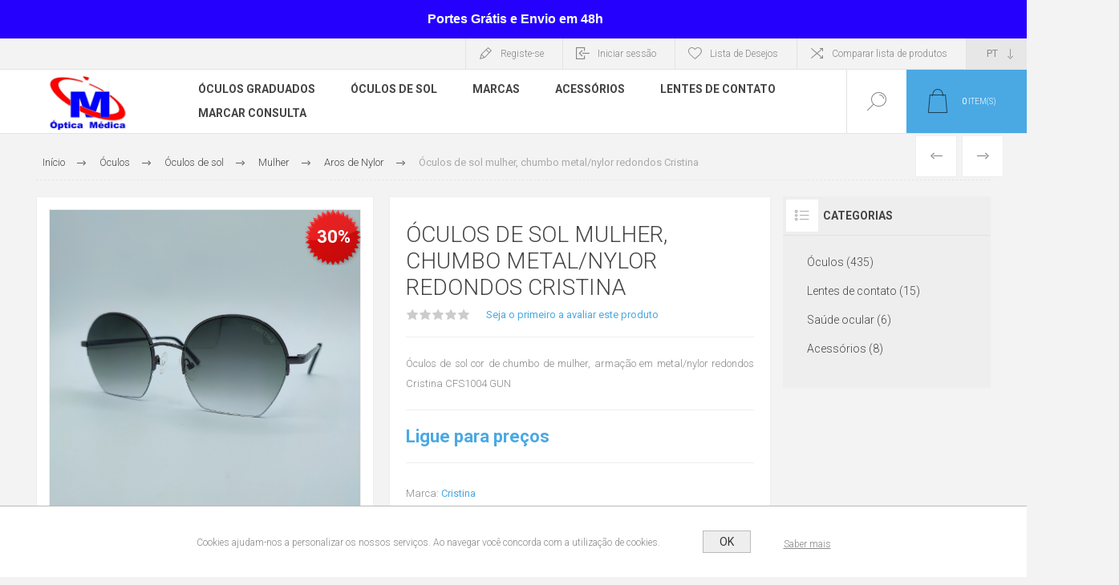

--- FILE ---
content_type: text/html; charset=utf-8
request_url: https://opticamedica.pt/%C3%B3culos-de-sol-chumbo-metal-redondos-cristina-ferreira-mulher
body_size: 18607
content:
<!DOCTYPE html>
<html lang="pt"  class="html-product-details-page">
<head>
    <title>Optica Medica -  Vila Vi&#xE7;osa, Borba e Estremoz | &#xD3;culos de sol mulher, chumbo metal/nylor redondos Cristina </title>
    <meta http-equiv="Content-type" content="text/html;charset=UTF-8" />
    <meta name="description" content="&#xD3;culos de sol cor de chumbo de mulher, arma&#xE7;&#xE3;o em metal/nylor redondos Cristina CFS1004 GUN" />
    <meta name="keywords" content="&#xD3;culos de Sol, &#xF3;culos graduados, lentes de contacto, Vila Vi&#xE7;osa, Borba, Estremoz, &#xD3;tica M&#xE9;dica, Oculista, &#xD3;culos, optometrista, &#xF3;ptica, vis&#xE3;o, ver, olhos, ver melhor, ler, leitura, desporto, estilo, moda, acessorio, lentes fantasia, lentes coloridas, loja online, contatologia, vendas online" />
    <meta name="generator" content="nopCommerce" />
    <meta name="viewport" content="width=device-width, initial-scale=1.0, user-scalable=0, minimum-scale=1.0, maximum-scale=1.0" />
    <link rel="preload" as="font" href="/Themes/Pacific/Content/fonts/pacific.woff" crossorigin>
    <link href="https://fonts.googleapis.com/css2?family=Roboto:wght@300;400;700&display=swap" rel="stylesheet">
    
    <meta property="og:type" content="product" />
<meta property="og:title" content="&#xD3;culos de sol mulher, chumbo metal/nylor redondos Cristina " />
<meta property="og:description" content="&#xD3;culos de sol cor de chumbo de mulher, arma&#xE7;&#xE3;o em metal/nylor redondos Cristina CFS1004 GUN" />
<meta property="og:image" content="https://opticamedica.pt/images/thumbs/0001016_oculos-de-sol-mulher-chumbo-metalnylor-redondos-cristina_625.png" />
<meta property="og:image:url" content="https://opticamedica.pt/images/thumbs/0001016_oculos-de-sol-mulher-chumbo-metalnylor-redondos-cristina_625.png" />
<meta property="og:url" content="https://opticamedica.pt/%C3%B3culos-de-sol-chumbo-metal-redondos-cristina-ferreira-mulher" />
<meta property="og:site_name" content="Optica Medica" />
<meta property="twitter:card" content="summary" />
<meta property="twitter:site" content="Optica Medica" />
<meta property="twitter:title" content="&#xD3;culos de sol mulher, chumbo metal/nylor redondos Cristina " />
<meta property="twitter:description" content="&#xD3;culos de sol cor de chumbo de mulher, arma&#xE7;&#xE3;o em metal/nylor redondos Cristina CFS1004 GUN" />
<meta property="twitter:image" content="https://opticamedica.pt/images/thumbs/0001016_oculos-de-sol-mulher-chumbo-metalnylor-redondos-cristina_625.png" />
<meta property="twitter:url" content="https://opticamedica.pt/%C3%B3culos-de-sol-chumbo-metal-redondos-cristina-ferreira-mulher" />

    


    

<style>

    .product-details-page .full-description {
        display: none;
    }
    .product-details-page .ui-tabs .full-description {
        display: block;
    }
    .product-details-page .tabhead-full-description {
        display: none;
    }
    

    .product-details-page .product-specs-box {
        display: none;
    }
    .product-details-page .ui-tabs .product-specs-box {
        display: block;
    }
    .product-details-page .ui-tabs .product-specs-box .title {
        display: none;
    }
    

    .product-details-page .product-no-reviews,
    .product-details-page .product-review-links {
        display: none;
    }
    </style>
    <!-- Facebook Pixel Code -->
    <script>

        !function (f, b, e, v, n, t, s) {
            if (f.fbq) return;
            n = f.fbq = function () {
                n.callMethod ? n.callMethod.apply(n, arguments) : n.queue.push(arguments)
            };
            if (!f._fbq) f._fbq = n;
            n.push = n;
            n.loaded = !0;
            n.version = '2.0';
            n.agent = 'plnopcommerce';
            n.queue = [];
            t = b.createElement(e);
            t.async = !0;
            t.src = v;
            s = b.getElementsByTagName(e)[0];
            s.parentNode.insertBefore(t, s)
        }(window, document, 'script', 'https://connect.facebook.net/en_US/fbevents.js');
        
		fbq('init', '1056514501618289', {
			external_id: '3581e5c1-dc3f-4b98-9a15-d77addc8e24c'
		});

		fbq('track', 'PageView');

		fbq('track', 'ViewContent', {
			content_category: 'Aros de Nylor',
			content_ids: 'CFS1004 GUN',
			content_name: 'Óculos de sol mulher, chumbo metal/nylor redondos Cristina ',
			content_type: 'product',
			currency: 'EUR',
			value: 0.00
		});

    </script>
    <!-- End Facebook Pixel Code -->
    <!-- Google tag (gtag.js) -->
<script async src="https://www.googletagmanager.com/gtag/js?id=G-VZ41ZV5781"></script>
<script>
  window.dataLayer = window.dataLayer || [];
  function gtag(){dataLayer.push(arguments);}
  gtag('js', new Date());

  gtag('config', 'G-VZ41ZV5781');
</script>

<!-- Google Tag Manager -->
<script>(function(w,d,s,l,i){w[l]=w[l]||[];w[l].push({'gtm.start':
new Date().getTime(),event:'gtm.js'});var f=d.getElementsByTagName(s)[0],
j=d.createElement(s),dl=l!='dataLayer'?'&l='+l:'';j.async=true;j.src=
'https://www.googletagmanager.com/gtm.js?id='+i+dl;f.parentNode.insertBefore(j,f);
})(window,document,'script','dataLayer','GTM-WCVDKHZ');</script>
<!-- End Google Tag Manager -->



    



    <link href="/Themes/Pacific/Content/css/styles.css" rel="stylesheet" type="text/css" />
<link href="/Themes/Pacific/Content/css/footable.css" rel="stylesheet" type="text/css" />
<link href="/Themes/Pacific/Content/css/mobile.css" rel="stylesheet" type="text/css" />
<link href="/Themes/Pacific/Content/css/480.css" rel="stylesheet" type="text/css" />
<link href="/Themes/Pacific/Content/css/768.css" rel="stylesheet" type="text/css" />
<link href="/Themes/Pacific/Content/css/1260.css" rel="stylesheet" type="text/css" />
<link href="/Themes/Pacific/Content/css/1500.css" rel="stylesheet" type="text/css" />
<link href="/Themes/Pacific/Content/css/1800.css" rel="stylesheet" type="text/css" />
<link href="/Plugins/SevenSpikes.Core/Styles/slick-slider-1.6.0.css" rel="stylesheet" type="text/css" />
<link href="/Plugins/SevenSpikes.Core/Styles/perfect-scrollbar.min.css" rel="stylesheet" type="text/css" />
<link href="/Plugins/SevenSpikes.Nop.Plugins.PrevNextProduct/Themes/Pacific/Content/prevnextproduct.css" rel="stylesheet" type="text/css" />
<link href="/Plugins/SevenSpikes.Nop.Plugins.CloudZoom/Themes/Pacific/Content/cloud-zoom/CloudZoom.css" rel="stylesheet" type="text/css" />
<link href="/lib_npm/magnific-popup/magnific-popup.css" rel="stylesheet" type="text/css" />
<link href="/Plugins/SevenSpikes.Nop.Plugins.NopQuickTabs/Themes/Pacific/Content/QuickTabs.css" rel="stylesheet" type="text/css" />
<link href="/Plugins/SevenSpikes.Nop.Plugins.MegaMenu/Themes/Pacific/Content/MegaMenu.css" rel="stylesheet" type="text/css" />
<link href="/Plugins/SevenSpikes.Nop.Plugins.AjaxCart/Themes/Pacific/Content/ajaxCart.css" rel="stylesheet" type="text/css" />
<link href="/Plugins/SevenSpikes.Nop.Plugins.ProductRibbons/Styles/Ribbons.common.css" rel="stylesheet" type="text/css" />
<link href="/Plugins/SevenSpikes.Nop.Plugins.ProductRibbons/Themes/Pacific/Content/Ribbons.css" rel="stylesheet" type="text/css" />
<link href="/Plugins/SevenSpikes.Nop.Plugins.QuickView/Themes/Pacific/Content/QuickView.css" rel="stylesheet" type="text/css" />
<link href="/lib_npm/fine-uploader/fine-uploader/fine-uploader.min.css" rel="stylesheet" type="text/css" />
<link href="/Themes/Pacific/Content/css/theme.custom-1.css?v=127" rel="stylesheet" type="text/css" />

    
    
    
    
    <link rel="apple-touch-icon" sizes="180x180" href="/icons/icons_0/apple-touch-icon.png"><link rel="icon" type="image/png" sizes="32x32" href="/icons/icons_0/favicon-32x32.png"><link rel="icon" type="image/png" sizes="192x192" href="/icons/icons_0/android-chrome-192x192.png"><link rel="icon" type="image/png" sizes="16x16" href="/icons/icons_0/favicon-16x16.png"><link rel="manifest" href="/icons/icons_0/site.webmanifest"><link rel="mask-icon" href="/icons/icons_0/safari-pinned-tab.svg" color="#5bbad5"><link rel="shortcut icon" href="/icons/icons_0/favicon.ico"><meta name="msapplication-TileColor" content="#2d89ef"><meta name="msapplication-TileImage" content="/icons/icons_0/mstile-144x144.png"><meta name="msapplication-config" content="/icons/icons_0/browserconfig.xml"><meta name="theme-color" content="#ffffff">
    
    <!--Powered by nopCommerce - https://www.nopCommerce.com-->
    <meta name="facebook-domain-verification" content="ezvi98cx4hju6k0j0fqim1lic7mgu9" />
</head>
<body class="product-details-page-body">
    <!-- Google Tag Manager (noscript) -->
<noscript><iframe src="https://www.googletagmanager.com/ns.html?id=GTM-WCVDKHZ"
height="0" width="0" style="display:none;visibility:hidden"></iframe></noscript>
<!-- End Google Tag Manager (noscript) -->
    


<div class="ajax-loading-block-window" style="display: none">
</div>
<div id="dialog-notifications-success" title="Notificação" style="display:none;">
</div>
<div id="dialog-notifications-error" title="Erro" style="display:none;">
</div>
<div id="dialog-notifications-warning" title="Aviso" style="display:none;">
</div>
<div id="bar-notification" class="bar-notification-container" data-close="Fechar">
</div>


                <div class="html-widget">
                    <h3 class="aviso_portes_barra_topo"><span style="color: #000000;"><span style="color: #ffffff;"><strong><span style="font-size: 12pt; font-family: verdana, geneva, sans-serif;">&nbsp;Portes Grátis e Envio em 48h</span></strong></span></span></h3>
                </div>



<!--[if lte IE 8]>
    <div style="clear:both;height:59px;text-align:center;position:relative;">
        <a href="http://www.microsoft.com/windows/internet-explorer/default.aspx" target="_blank">
            <img src="/Themes/Pacific/Content/img/ie_warning.jpg" height="42" width="820" alt="You are using an outdated browser. For a faster, safer browsing experience, upgrade for free today." />
        </a>
    </div>
<![endif]-->


<div class="master-wrapper-page">
    <div class="header">
    
    <div class="responsive-strip">
        <div class="responsive-logo-wrapper">
            



<a href="/" class="logo">


<img alt="Optica Medica" src="https://www.opticamedica.pt/images/thumbs/0001117_log8.png" /></a>
        </div>
    </div>
    <div class="header-upper">
        <div class="header-selectors-wrapper">
            
            
                <div class="desktop-language-selector">
            <select id="customerlanguage" name="customerlanguage" onchange="setLocation(this.value);" aria-label="Seletor de idiomas"><option selected="selected" value="https://opticamedica.pt/changelanguage/2?returnurl=%2F%25C3%25B3culos-de-sol-chumbo-metal-redondos-cristina-ferreira-mulher">PT</option>
<option value="https://opticamedica.pt/changelanguage/1?returnurl=%2F%25C3%25B3culos-de-sol-chumbo-metal-redondos-cristina-ferreira-mulher">EN</option>
</select>
    </div>
    <div class="mobile-language-selector">
        <div class="current-language-image">
            <img title='PT' alt='PT' src="/images/flags/pt.png " />
        </div>
        <select id="customerlanguage" name="customerlanguage" onchange="setLocation(this.value);"><option selected="selected" value="https://opticamedica.pt/changelanguage/2?returnurl=%2F%25C3%25B3culos-de-sol-chumbo-metal-redondos-cristina-ferreira-mulher">PT</option>
<option value="https://opticamedica.pt/changelanguage/1?returnurl=%2F%25C3%25B3culos-de-sol-chumbo-metal-redondos-cristina-ferreira-mulher">EN</option>
</select>
    </div>

            
        </div>
        <div class="header-links-wrapper">
            <div class="header-links">
                



        <div class="hedar-links-item">
            <a href="/register?returnUrl=%2F%25C3%25B3culos-de-sol-chumbo-metal-redondos-cristina-ferreira-mulher" class="ico-register">Registe-se</a>
        </div>
    <div class="hedar-links-item">
        <a href="/login?returnUrl=%2F%25C3%25B3culos-de-sol-chumbo-metal-redondos-cristina-ferreira-mulher" class="ico-login">Iniciar sessão</a>
    </div>
    <div class="hedar-links-item">
        <a href="/wishlist" class="ico-wishlist">
            <span class="wishlist-label">Lista de Desejos</span>

        </a>
    </div>
    <div class="hedar-links-item">
        <a href="/compareproducts" class="ico-compare">Comparar lista de produtos</a>
    </div>



            </div>
        </div>
        
    </div>
    <div class="header-lower">
        <div class="header-logo">
            



<a href="/" class="logo">


<img alt="Optica Medica" src="https://www.opticamedica.pt/images/thumbs/0001117_log8.png" /></a>
        </div>
        <div class="header-menu">
            <div class="menu-button">
                <div class="menu-open" title="Menu">
                    <span class="menu-icon-line"></span>
                    <span class="menu-icon-line"></span>
                    <span class="menu-icon-line"></span>
                </div>
                <div class="menu-close" title="Close"></div>
            </div>
            <div class="menu-header">
                



        <div class="hedar-links-item">
            <a href="/register?returnUrl=%2F%25C3%25B3culos-de-sol-chumbo-metal-redondos-cristina-ferreira-mulher" class="ico-register">Registe-se</a>
        </div>
    <div class="hedar-links-item">
        <a href="/login?returnUrl=%2F%25C3%25B3culos-de-sol-chumbo-metal-redondos-cristina-ferreira-mulher" class="ico-login">Iniciar sessão</a>
    </div>
    <div class="hedar-links-item">
        <a href="/wishlist" class="ico-wishlist">
            <span class="wishlist-label">Lista de Desejos</span>

        </a>
    </div>
    <div class="hedar-links-item">
        <a href="/compareproducts" class="ico-compare">Comparar lista de produtos</a>
    </div>



                
                
                    <div class="desktop-language-selector">
            <select id="customerlanguage" name="customerlanguage" onchange="setLocation(this.value);" aria-label="Seletor de idiomas"><option selected="selected" value="https://opticamedica.pt/changelanguage/2?returnurl=%2F%25C3%25B3culos-de-sol-chumbo-metal-redondos-cristina-ferreira-mulher">PT</option>
<option value="https://opticamedica.pt/changelanguage/1?returnurl=%2F%25C3%25B3culos-de-sol-chumbo-metal-redondos-cristina-ferreira-mulher">EN</option>
</select>
    </div>
    <div class="mobile-language-selector">
        <div class="current-language-image">
            <img title='PT' alt='PT' src="/images/flags/pt.png " />
        </div>
        <select id="customerlanguage" name="customerlanguage" onchange="setLocation(this.value);"><option selected="selected" value="https://opticamedica.pt/changelanguage/2?returnurl=%2F%25C3%25B3culos-de-sol-chumbo-metal-redondos-cristina-ferreira-mulher">PT</option>
<option value="https://opticamedica.pt/changelanguage/1?returnurl=%2F%25C3%25B3culos-de-sol-chumbo-metal-redondos-cristina-ferreira-mulher">EN</option>
</select>
    </div>

            </div>
            <div class="menu-body">



    <ul class="mega-menu"
        data-isRtlEnabled="false"
        data-enableClickForDropDown="false">


<li class=" has-sublist">

    <a href="/oculos-graduados" class="with-subcategories" title="&#xD3;culos Graduados" ><span> &#xD3;culos Graduados</span></a>

        <div class="plus-button"></div>
        <div class="sublist-wrap">
            <ul class="sublist">
                <li class="back-button">
                    <span>Back</span>
                </li>


<li class=" ">

    <a href="/oculos-graduados-homem" class="" title="Homem" ><span> Homem</span></a>

</li>



<li class=" ">

    <a href="/oculos-graduados-mulher" class="" title="Mulher" ><span> Mulher</span></a>

</li>



<li class=" ">

    <a href="/%C3%B3culos-graduados-crian%C3%A7a" class="" title="Crian&#xE7;a" ><span> Crian&#xE7;a</span></a>

</li>

            </ul>
        </div>
</li>



<li class=" has-sublist">

    <a href="/%C3%B3culos-de-sol" class="with-subcategories" title="&#xD3;culos de sol" ><span> &#xD3;culos de sol</span></a>

        <div class="plus-button"></div>
        <div class="sublist-wrap">
            <ul class="sublist">
                <li class="back-button">
                    <span>Back</span>
                </li>


<li class=" ">

    <a href="/%C3%B3culos-de-sol-homem" class="" title="Homem" ><span> Homem</span></a>

</li>



<li class=" ">

    <a href="/%C3%B3culos-de-sol-mulher" class="" title="Mulher" ><span> Mulher</span></a>

</li>



<li class=" ">

    <a href="/%C3%B3culos-de-sol-crian%C3%A7a" class="" title="Crian&#xE7;a" ><span> Crian&#xE7;a</span></a>

</li>

            </ul>
        </div>
</li>





<li class="has-sublist">

    <a class="with-subcategories" href="/manufacturer/all" title="Marcas"><span>Marcas</span></a>

        <div class="plus-button"></div>
        <div class="sublist-wrap">
            <ul class="sublist">
                <li class="back-button">
                    <span>Back</span>
                </li>
                    <li>
                        <a href="/tous" title="Tous"><span>Tous</span></a>
                    </li>
                    <li>
                        <a href="/carolina-herrera" title="Carolina Herrera"><span>Carolina Herrera</span></a>
                    </li>
                    <li>
                        <a href="/furla" title="Furla"><span>Furla</span></a>
                    </li>
                    <li>
                        <a href="/police" title="Police"><span>Police</span></a>
                    </li>
                    <li>
                        <a href="/benetton" title="Benetton"><span>Benetton</span></a>
                    </li>
                    <li>
                        <a href="/sting" title="Sting"><span>Sting</span></a>
                    </li>
                    <li>
                        <a href="/ray-ban" title="Ray Ban"><span>Ray Ban</span></a>
                    </li>
                    <li>
                        <a href="/lacoste" title="Lacoste"><span>Lacoste</span></a>
                    </li>
                    <li>
                        <a href="/ralph-lauren" title="Ralph Lauren"><span>Ralph Lauren</span></a>
                    </li>
                    <li>
                        <a href="/cristina" title="Cristina"><span>Cristina</span></a>
                    </li>
                    <li>
                        <a href="/polaroid" title="Polaroid"><span>Polaroid</span></a>
                    </li>
                    <li>
                        <a href="/moss" title="Moss"><span>Moss</span></a>
                    </li>

                    <li>
                        <a class="view-all" href="/manufacturer/all" title="Ver todas">
                            <span>Ver todas</span>
                        </a>
                    </li>
            </ul>
        </div>
</li>

<li class=" ">

    <a href="/acess%C3%B3rios-para-%C3%B3culos" class="" title="Acess&#xF3;rios" ><span> Acess&#xF3;rios</span></a>

</li>



<li class=" has-sublist">

    <a href="/lentes-de-contacto" class="with-subcategories" title="Lentes de contato" ><span> Lentes de contato</span></a>

        <div class="plus-button"></div>
        <div class="sublist-wrap">
            <ul class="sublist">
                <li class="back-button">
                    <span>Back</span>
                </li>


<li class=" ">

    <a href="/hidr%C3%B3filas" class="" title="Hidr&#xF3;filas" ><span> Hidr&#xF3;filas</span></a>

</li>

            </ul>
        </div>
</li>



<li class=" has-sublist">

    <a href="/marcar-consulta" class="with-subcategories" title="Marcar Consulta" ><span> Marcar Consulta</span></a>

        <div class="plus-button"></div>
        <div class="sublist-wrap">
            <ul class="sublist">
                <li class="back-button">
                    <span>Back</span>
                </li>


<li class=" ">

    <a href="/marcar-consulta" class="" title="Marcar Consulta" ><span> Marcar Consulta</span></a>

</li>



<li class=" ">

    <a href="/consult%C3%B3rio-2" class="" title="Consult&#xF3;rio" ><span> Consult&#xF3;rio</span></a>

</li>



<li class=" ">

    <a href="/saude-ocular-2" class="" title="Sa&#xFA;de Ocular" ><span> Sa&#xFA;de Ocular</span></a>

</li>



<li class=" ">

    <a href="/%C3%B3tica-ocular-2" class="" title="&#xD3;tica Ocular" ><span> &#xD3;tica Ocular</span></a>

</li>

            </ul>
        </div>
</li>


        
    </ul>
    <div class="menu-title"><span>Menu</span></div>
    <ul class="mega-menu-responsive">


<li class=" has-sublist">

    <a href="/oculos-graduados" class="with-subcategories" title="&#xD3;culos Graduados" ><span> &#xD3;culos Graduados</span></a>

        <div class="plus-button"></div>
        <div class="sublist-wrap">
            <ul class="sublist">
                <li class="back-button">
                    <span>Back</span>
                </li>


<li class=" ">

    <a href="/oculos-graduados-homem" class="" title="Homem" ><span> Homem</span></a>

</li>



<li class=" ">

    <a href="/oculos-graduados-mulher" class="" title="Mulher" ><span> Mulher</span></a>

</li>



<li class=" ">

    <a href="/%C3%B3culos-graduados-crian%C3%A7a" class="" title="Crian&#xE7;a" ><span> Crian&#xE7;a</span></a>

</li>

            </ul>
        </div>
</li>



<li class=" has-sublist">

    <a href="/%C3%B3culos-de-sol" class="with-subcategories" title="&#xD3;culos de sol" ><span> &#xD3;culos de sol</span></a>

        <div class="plus-button"></div>
        <div class="sublist-wrap">
            <ul class="sublist">
                <li class="back-button">
                    <span>Back</span>
                </li>


<li class=" ">

    <a href="/%C3%B3culos-de-sol-homem" class="" title="Homem" ><span> Homem</span></a>

</li>



<li class=" ">

    <a href="/%C3%B3culos-de-sol-mulher" class="" title="Mulher" ><span> Mulher</span></a>

</li>



<li class=" ">

    <a href="/%C3%B3culos-de-sol-crian%C3%A7a" class="" title="Crian&#xE7;a" ><span> Crian&#xE7;a</span></a>

</li>

            </ul>
        </div>
</li>





<li class="has-sublist">

    <a class="with-subcategories" href="/manufacturer/all" title="Marcas"><span>Marcas</span></a>

        <div class="plus-button"></div>
        <div class="sublist-wrap">
            <ul class="sublist">
                <li class="back-button">
                    <span>Back</span>
                </li>
                    <li>
                        <a href="/tous" title="Tous"><span>Tous</span></a>
                    </li>
                    <li>
                        <a href="/carolina-herrera" title="Carolina Herrera"><span>Carolina Herrera</span></a>
                    </li>
                    <li>
                        <a href="/furla" title="Furla"><span>Furla</span></a>
                    </li>
                    <li>
                        <a href="/police" title="Police"><span>Police</span></a>
                    </li>
                    <li>
                        <a href="/benetton" title="Benetton"><span>Benetton</span></a>
                    </li>
                    <li>
                        <a href="/sting" title="Sting"><span>Sting</span></a>
                    </li>
                    <li>
                        <a href="/ray-ban" title="Ray Ban"><span>Ray Ban</span></a>
                    </li>
                    <li>
                        <a href="/lacoste" title="Lacoste"><span>Lacoste</span></a>
                    </li>
                    <li>
                        <a href="/ralph-lauren" title="Ralph Lauren"><span>Ralph Lauren</span></a>
                    </li>
                    <li>
                        <a href="/cristina" title="Cristina"><span>Cristina</span></a>
                    </li>
                    <li>
                        <a href="/polaroid" title="Polaroid"><span>Polaroid</span></a>
                    </li>
                    <li>
                        <a href="/moss" title="Moss"><span>Moss</span></a>
                    </li>

                    <li>
                        <a class="view-all" href="/manufacturer/all" title="Ver todas">
                            <span>Ver todas</span>
                        </a>
                    </li>
            </ul>
        </div>
</li>

<li class=" ">

    <a href="/acess%C3%B3rios-para-%C3%B3culos" class="" title="Acess&#xF3;rios" ><span> Acess&#xF3;rios</span></a>

</li>



<li class=" has-sublist">

    <a href="/lentes-de-contacto" class="with-subcategories" title="Lentes de contato" ><span> Lentes de contato</span></a>

        <div class="plus-button"></div>
        <div class="sublist-wrap">
            <ul class="sublist">
                <li class="back-button">
                    <span>Back</span>
                </li>


<li class=" ">

    <a href="/hidr%C3%B3filas" class="" title="Hidr&#xF3;filas" ><span> Hidr&#xF3;filas</span></a>

</li>

            </ul>
        </div>
</li>



<li class=" has-sublist">

    <a href="/marcar-consulta" class="with-subcategories" title="Marcar Consulta" ><span> Marcar Consulta</span></a>

        <div class="plus-button"></div>
        <div class="sublist-wrap">
            <ul class="sublist">
                <li class="back-button">
                    <span>Back</span>
                </li>


<li class=" ">

    <a href="/marcar-consulta" class="" title="Marcar Consulta" ><span> Marcar Consulta</span></a>

</li>



<li class=" ">

    <a href="/consult%C3%B3rio-2" class="" title="Consult&#xF3;rio" ><span> Consult&#xF3;rio</span></a>

</li>



<li class=" ">

    <a href="/saude-ocular-2" class="" title="Sa&#xFA;de Ocular" ><span> Sa&#xFA;de Ocular</span></a>

</li>



<li class=" ">

    <a href="/%C3%B3tica-ocular-2" class="" title="&#xD3;tica Ocular" ><span> &#xD3;tica Ocular</span></a>

</li>

            </ul>
        </div>
</li>


        
    </ul>
            </div>
        </div>
        <div class="search-box store-search-box">
            <form method="get" id="small-search-box-form" action="/search">
        <input type="text" class="search-box-text" id="small-searchterms" autocomplete="off" name="q" placeholder="Pesquisar na Loja" aria-label="Pesquisar na Loja" />
        <button type="submit" class="button-1 search-box-button">Pesquisar</button>
            
            
</form>
            <div class="search-box-opener">Pesquisar</div>
        </div>
        <div class="header-flyout-cart">
            <div class="mobile-flyout-cart-toggle" title="Close">
                <span class="first"></span>
                <span class="second"></span>
            </div>
            
<div class="flyout-cart-wrapper" data-flyoutCartUrl="/PacificTheme/FlyoutShoppingCart">
    <div id="topcartlink" class="flyout-cart-link" title="Carrinho de compras">
        <a href="/cart" class="ico-cart no-items-in-cart">
            <span class="cart-qty-number-mobile">0</span>
            <span class="cart-qty-number-desktop"><strong>0</strong> item(s)</span>
            <span class="cart-qty sub-total"></span>
        </a>        
    </div>
    <div id="flyout-cart" class="flyout-cart">
        <div class="mini-shopping-cart">
            <div class="count no-items-in-cart">
Você não tem itens no seu carrinho de compras.            </div>
        </div>
    </div>
</div>
        </div>
    </div>
    
</div>
    
    <div class="overlayOffCanvas"></div>
    <div class="master-wrapper-content">
        



<div class="ajaxCartInfo" data-getAjaxCartButtonUrl="/NopAjaxCart/GetAjaxCartButtonsAjax"
     data-productPageAddToCartButtonSelector=".add-to-cart-button"
     data-productBoxAddToCartButtonSelector=".product-box-add-to-cart-button"
     data-productBoxProductItemElementSelector=".product-item"
     data-useNopNotification="False"
     data-nopNotificationCartResource="O produto foi adicionado ao seu &lt;a href=&quot;/cart&quot;&gt; carrinho de compras&lt;/a&gt;"
     data-nopNotificationWishlistResource="O produto foi adicionado &#xE0; sua lista de desejos &lt;a href=&quot;/wishlist&quot;&gt; &lt;/a&gt;"
     data-enableOnProductPage="True"
     data-enableOnCatalogPages="True"
     data-miniShoppingCartQuatityFormattingResource="({0})"
     data-miniWishlistQuatityFormattingResource="({0})"
     data-addToWishlistButtonSelector=".add-to-wishlist-button">
</div>

<input id="addProductVariantToCartUrl" name="addProductVariantToCartUrl" type="hidden" value="/AddProductFromProductDetailsPageToCartAjax" />
<input id="addProductToCartUrl" name="addProductToCartUrl" type="hidden" value="/AddProductToCartAjax" />
<input id="miniShoppingCartUrl" name="miniShoppingCartUrl" type="hidden" value="/MiniShoppingCart" />
<input id="flyoutShoppingCartUrl" name="flyoutShoppingCartUrl" type="hidden" value="/NopAjaxCartFlyoutShoppingCart" />
<input id="checkProductAttributesUrl" name="checkProductAttributesUrl" type="hidden" value="/CheckIfProductOrItsAssociatedProductsHasAttributes" />
<input id="getMiniProductDetailsViewUrl" name="getMiniProductDetailsViewUrl" type="hidden" value="/GetMiniProductDetailsView" />
<input id="flyoutShoppingCartPanelSelector" name="flyoutShoppingCartPanelSelector" type="hidden" value=".flyout-cart-wrapper" />
<input id="shoppingCartMenuLinkSelector" name="shoppingCartMenuLinkSelector" type="hidden" value=".cart-qty-number-mobile, .cart-qty-number-desktop strong" />
<input id="wishlistMenuLinkSelector" name="wishlistMenuLinkSelector" type="hidden" value=".wishlist-qty" />







<div id="product-ribbon-info" data-productid="266"
     data-productboxselector=".product-item, .item-holder"
     data-productboxpicturecontainerselector=".picture, .item-picture"
     data-productpagepicturesparentcontainerselector=".product-essential"
     data-productpagebugpicturecontainerselector=".picture"
     data-retrieveproductribbonsurl="/RetrieveProductRibbons">
</div>


<div class="quickViewData" data-productselector=".product-item"
     data-productselectorchild=".buttons"
     data-retrievequickviewurl="/quickviewdata"
     data-quickviewbuttontext="Quick View"
     data-quickviewbuttontitle="Quick View"
     data-isquickviewpopupdraggable="True"
     data-enablequickviewpopupoverlay="True"
     data-accordionpanelsheightstyle="content"
     data-getquickviewbuttonroute="/getquickviewbutton">
</div>
        
        <div class="master-column-wrapper">
            


<div class="center-1">
    
    



<div class="page product-details-page product-page-layout-one">
    <div class="page-body">
        
        <div class="product-details-top">
                <div class="breadcrumb">
            <ul itemscope itemtype="http://schema.org/BreadcrumbList">
                
                <li>
                    <span>
                        <a href="/">
                            <span>Início</span>
                        </a>
                    </span>
                    <span class="delimiter">/</span>
                </li>
                    <li itemprop="itemListElement" itemscope itemtype="http://schema.org/ListItem">
                        <a href="/%C3%B3culos" itemprop="item">
                            <span itemprop="name">&#xD3;culos</span>
                        </a>
                        <span class="delimiter">/</span>
                        <meta itemprop="position" content="1" />
                    </li>
                    <li itemprop="itemListElement" itemscope itemtype="http://schema.org/ListItem">
                        <a href="/%C3%B3culos-de-sol" itemprop="item">
                            <span itemprop="name">&#xD3;culos de sol</span>
                        </a>
                        <span class="delimiter">/</span>
                        <meta itemprop="position" content="2" />
                    </li>
                    <li itemprop="itemListElement" itemscope itemtype="http://schema.org/ListItem">
                        <a href="/%C3%B3culos-de-sol-mulher" itemprop="item">
                            <span itemprop="name">Mulher</span>
                        </a>
                        <span class="delimiter">/</span>
                        <meta itemprop="position" content="3" />
                    </li>
                    <li itemprop="itemListElement" itemscope itemtype="http://schema.org/ListItem">
                        <a href="/aros-de-nylor-4" itemprop="item">
                            <span itemprop="name">Aros de Nylor</span>
                        </a>
                        <span class="delimiter">/</span>
                        <meta itemprop="position" content="4" />
                    </li>
                
                <li itemprop="itemListElement" itemscope itemtype="http://schema.org/ListItem">
                    <strong class="current-item" itemprop="name">&#xD3;culos de sol mulher, chumbo metal/nylor redondos Cristina </strong>
                    <span itemprop="item" itemscope itemtype="http://schema.org/Thing" 
                          id="/%C3%B3culos-de-sol-chumbo-metal-redondos-cristina-ferreira-mulher">
                    </span>
                    <meta itemprop="position" content="5" />
                    
                </li>
            </ul>
    </div>

			<div class="prev-next-product">
        <div class="previous-product">
            <a href="/%C3%B3culo-de-sol-rosa-dourado-metal-senhora-degrade-tous" title="&#xD3;culo de sol rosa dourado m..."><span class="previous-product-label">Anterior</span><span class="previous-product-title">&#xD3;culo de sol rosa dourado m...</span></a>
        </div>

        <div class="next-product">
            <a href="/%C3%B3culos-de-sol-senhora-dourado-metal-hexagonal-arma%C3%A7%C3%A3o-nylor-chlo%C3%A9" title="&#xD3;culo de Sol Dourado Metal/..."><span class="next-product-label">Próximo</span><span class="next-product-title">&#xD3;culo de Sol Dourado Metal/...</span></a>
        </div>
</div>
        </div>
        <form method="post" id="product-details-form" action="/%C3%B3culos-de-sol-chumbo-metal-redondos-cristina-ferreira-mulher">



<!--Microdata-->
<div  itemscope itemtype="http://schema.org/Product">
    <meta itemprop="name" content="&#xD3;culos de sol mulher, chumbo metal/nylor redondos Cristina "/>
    <meta itemprop="sku" content="CFS1004 GUN"/>
    <meta itemprop="gtin" content="1001000948919"/>
    <meta itemprop="mpn"/>
    <meta itemprop="description" content="&#xD3;culos de sol cor de chumbo de mulher, arma&#xE7;&#xE3;o em metal/nylor redondos Cristina CFS1004 GUN"/>
    <meta itemprop="image" content="https://opticamedica.pt/images/thumbs/0001016_oculos-de-sol-mulher-chumbo-metalnylor-redondos-cristina_625.png"/>
        <meta itemprop="brand" content="Cristina"/>
    <div itemprop="offers" itemscope itemtype="http://schema.org/Offer">
        <meta itemprop="url" content="https://opticamedica.pt/%c3%b3culos-de-sol-chumbo-metal-redondos-cristina-ferreira-mulher"/>
        <meta itemprop="price" content="0.00"/>
        <meta itemprop="priceCurrency"/>
        <meta itemprop="priceValidUntil"/>
        <meta itemprop="availability" content="http://schema.org/InStock" />
    </div>
    <div itemprop="review" itemscope itemtype="http://schema.org/Review">
        <meta itemprop="author" content="ALL"/>
        <meta itemprop="url" content="/productreviews/266"/>
    </div>
</div>
            <div class="product-content-wrapper" data-productid="266">
                <div class="product-essential">
                    
                    <div class="equalizer-box">
                        <div class="gallery-wrapper equalize">



    <input type="hidden" class="cloudZoomAdjustPictureOnProductAttributeValueChange"
           data-productid="266"
           data-isintegratedbywidget="true" />
        <input type="hidden" class="cloudZoomEnableClickToZoom" />
    <div class="gallery sevenspikes-cloudzoom-gallery">
        
            <div class="picture-wrapper">
                <div class="picture" id="sevenspikes-cloud-zoom" data-zoomwindowelementid="cloudZoomWindowElement"
                     data-selectoroftheparentelementofthecloudzoomwindow=".overview"
                     data-defaultimagecontainerselector=".product-essential .gallery"
                     data-zoom-window-width="244"
                     data-zoom-window-height="257">
                    <a href="https://opticamedica.pt/images/thumbs/0001016_oculos-de-sol-mulher-chumbo-metalnylor-redondos-cristina.png" data-full-image-url="https://opticamedica.pt/images/thumbs/0001016_oculos-de-sol-mulher-chumbo-metalnylor-redondos-cristina.png" class="picture-link" id="zoom1">
                        <img src="https://opticamedica.pt/images/thumbs/0001016_oculos-de-sol-mulher-chumbo-metalnylor-redondos-cristina_625.png" alt="CFS1004 GUN" class="cloudzoom" id="cloudZoomImage"
                             itemprop="image" data-cloudzoom="appendSelector: &#x27;.picture-wrapper&#x27;, zoomOffsetX: -6, zoomOffsetY: 0, autoInside: 850, tintOpacity: 0, zoomWidth: 244, zoomHeight: 257, easing: 3, touchStartDelay: true, zoomFlyOut: false, disableZoom: &#x27;auto&#x27;"
                              />
                    </a>
                </div>
            </div>
        
    </div>
                            



<div class="product-social-buttons">
    <ul class="product-social-sharing">
        <li>
            <!-- Facebook -->
            <a class="facebook" title="Share on Facebook" href="javascript:openShareWindow('http://www.facebook.com/sharer.php?u=https://opticamedica.pt/&#xF3;culos-de-sol-chumbo-metal-redondos-cristina-ferreira-mulher')">Share on Facebook</a>
        </li>
        <li>
            <!-- Twitter -->
            <a class="twitter" title="Share on Twitter" href="javascript:openShareWindow('http://twitter.com/share?url=https://opticamedica.pt/&#xF3;culos-de-sol-chumbo-metal-redondos-cristina-ferreira-mulher')">Share on Twitter</a>
        </li>
        <li>
            <!-- Pinterest -->
            <a class="pinterest" title="Share on Pinterest" href="javascript:void((function()%7Bvar%20e=document.createElement('script');e.setAttribute('type','text/javascript');e.setAttribute('charset','UTF-8');e.setAttribute('src','https://assets.pinterest.com/js/pinmarklet.js?r='+Math.random()*99999999);document.body.appendChild(e)%7D)());">Share on Pinterest</a>
        </li>
    </ul>

    <script>
        function openShareWindow(url) {
            var winWidth = 520;
            var winHeight = 400;
            var winTop = (screen.height / 2) - (winHeight / 2);
            var winLeft = (screen.width / 2) - (winWidth / 2);

            window.open(url, 'sharer', 'top=' + winTop + ',left=' + winLeft + ',toolbar=0,status=0,width=' + winWidth + ',height=' + winHeight);
        }
    </script>
</div>

                        </div>
                        <div class="overview-wrapper equalize">
                            <div class="overview">
								
                                
                                <div class="product-overview-top">
                                    <div class="product-name">
                                        <h1>
                                            &#xD3;culos de sol mulher, chumbo metal/nylor redondos Cristina 
                                        </h1>
                                    </div>
                                    <!--product reviews-->
                                        <div class="product-reviews-overview">
        <div class="product-review-box">
            <div class="rating">
                <div style="width: 0%">
                </div>
            </div>
        </div>

            <div class="product-no-reviews">
                <a href="/productreviews/266">Seja o primeiro a avaliar este produto</a>
            </div>
    </div>

                                </div>
                                    <div class="short-description">
                                        Óculos de sol cor de chumbo de mulher, armação em metal/nylor redondos Cristina CFS1004 GUN
                                    </div>
                                <!--price-->
    <div class="prices">
            <div class="product-price call-for-price">
                <span>Ligue para preços</span>
            </div>
    </div>
                                <!--SKU, MAN, GTIN, vendor-->
                                    <div class="overview-info-wrapper">
                                            <div class="manufacturers">
            <span class="label">Marca:</span>
        <span class="value">
                <a href="/cristina">Cristina</a>
        </span>
    </div>

                                            <div class="sku" >
        <span class="label">SKU:</span>
        <span class="value" id="sku-266">CFS1004 GUN</span>
    </div>

                                    </div>
                                <!--availability-->
                                

                                <!--delivery-->
                                    <div class="delivery">
        
        <label>Portes de Envio</label>
            <div id="free-shipping-266" class="free-shipping">Transporte grátis</div>
            <div class="delivery-date">
                <span class="label">Data de entrega</span>
                <span class="value">3-5 dias</span>
            </div>
    </div>


                                <!--estimate shipping-->
                                


                                <!--attributes-->
                                <!--gift card-->
                                <!--rental info-->
                                <div class="overview-buttons-wrapper">
                                    <!--wishlist, compare, email a friend-->
                                    <div class="overview-buttons">
                            			
    <div class="add-to-wishlist">
        <button type="button" id="add-to-wishlist-button-266" class="button-2 add-to-wishlist-button" title="Adicionar a lista de desejos" data-productid="266" onclick="AjaxCart.addproducttocart_details('/addproducttocart/details/266/2', '#product-details-form');return false;">Adicionar a lista de desejos</button>
    </div>
                                            <div class="compare-products">
        <button type="button" class="button-2 add-to-compare-list-button" title="Adicionar à lista de comparação" onclick="AjaxCart.addproducttocomparelist('/compareproducts/add/266');return false;">Adicionar à lista de comparação</button>
    </div>

                                            <div class="email-a-friend">
        <button type="button" class="button-2 email-a-friend-button" title="Enviar a um amigo" onclick="setLocation('/productemailafriend/266')">Enviar a um amigo</button>
    </div>

                                        <!--sample download-->
                                        
                            			
                                    </div>
                                    <!--add to cart-->
                                </div>
                        		

                <div class="html-widget">
                    <p><span style="font-size: 12pt;"><strong>Inclui IVA à taxa em vigor</strong></span></p>
                </div>

                            </div>
                        </div>
                    </div>

    

    <div id="quickTabs" class="productTabs "
         data-ajaxEnabled="false"
         data-productReviewsAddNewUrl="/ProductTab/ProductReviewsTabAddNew/266"
         data-productContactUsUrl="/ProductTab/ProductContactUsTabAddNew/266"
         data-couldNotLoadTabErrorMessage="Couldn&#x27;t load this tab.">
        
<div class="productTabs-header">
    <ul>
            <li>
                <a href="#quickTab-reviews">Opini&#xF5;es</a>
            </li>
            <li>
                <a href="#quickTab-contact_us">Contacte-nos</a>
            </li>
    </ul>
</div>
<div class="productTabs-body">
        <div id="quickTab-reviews">
            <div id="updateTargetId" class="product-reviews-page">
        <div class="write-review" id="review-form">
            <div class="title">
                <strong>Escreva sua própria avaliação</strong>
            </div>
            <div class="message-error validation-summary-errors"><ul><li>Apenas utilizadores registados podem escrever an&#xE1;lises</li>
</ul></div>
            <div class="fieldset">
                <div class="form-fields">
                    <div class="inputs">
                        <label for="AddProductReview_Title">T&#xED;tulo da an&#xE1;lise:</label>
                        <input class="review-title" type="text" id="AddProductReview_Title" name="AddProductReview.Title" value="" disabled="disabled" />
                        <span class="required">*</span>
                        <span class="field-validation-valid" data-valmsg-for="AddProductReview.Title" data-valmsg-replace="true"></span>
                    </div>
                    <div class="inputs">
                        <label for="AddProductReview_ReviewText">Texto de revis&#xE3;o:</label>
                        <textarea class="review-text" id="AddProductReview_ReviewText" name="AddProductReview.ReviewText" disabled="disabled">
</textarea>
                        <span class="required">*</span>
                        <span class="field-validation-valid" data-valmsg-for="AddProductReview.ReviewText" data-valmsg-replace="true"></span>
                    </div>
                    <div class="review-rating">
                        <label for="AddProductReview_Rating">Classifica&#xE7;&#xE3;o:</label>
                        <ul>
                            <li class="label first">Mau</li>
                            <li class="rating-options">
                                <input value="1" value="1" type="radio" type="radio" id="addproductrating_1" aria-label="Mau" data-val="true" data-val-required="The Classifica&#xE7;&#xE3;o field is required." name="AddProductReview.Rating" />
                                <label class="vote-star" for="addproductrating_1">Classificação 1</label>

                                <input value="2" value="2" type="radio" type="radio" id="addproductrating_2" aria-label="Agora não" name="AddProductReview.Rating" />
                                <label class="vote-star" for="addproductrating_2">Classificação 2</label>

                                <input value="3" value="3" type="radio" type="radio" id="addproductrating_3" aria-label="Neutral" name="AddProductReview.Rating" />
                                <label class="vote-star" for="addproductrating_3">Classificação 3</label>

                                <input value="4" value="4" type="radio" type="radio" id="addproductrating_4" aria-label="Good" name="AddProductReview.Rating" />
                                <label class="vote-star" for="addproductrating_4">Classificação 4</label>

                                <input value="5" value="5" type="radio" type="radio" id="addproductrating_5" aria-label="Excelente" checked="checked" name="AddProductReview.Rating" />
                                <label class="vote-star" for="addproductrating_5">Classificação 5</label>
                            </li>
                            <li class="label last">Excelente</li>
                        </ul>
                    </div>
                </div>
            </div>
            <div class="buttons">
                    <button type="button" id="add-review" disabled="disabled" name="add-review" class="button-1 write-product-review-button" value="Enviar avaliação">Enviar avaliação</button>
            </div>
        </div>
</div>

        </div>
        <div id="quickTab-contact_us">
            

<div id="contact-us-tab" class="write-review">
    <div class="form-fields">
        <div class="inputs">
            <label for="FullName">Seu nome</label>
            <input placeholder="Digite seu nome" class="contact_tab_fullname review-title" type="text" data-val="true" data-val-required="Digite seu nome" id="FullName" name="FullName" value="" />
            <span class="required">*</span>
            <span class="field-validation-valid" data-valmsg-for="FullName" data-valmsg-replace="true"></span>
        </div>
        <div class="inputs">
            <label for="Email">Seu e-mail</label>
            <input placeholder="Digite seu endereço de e-mail" class="contact_tab_email review-title" type="email" data-val="true" data-val-email="E-mail errado" data-val-required="Digite o e-mail" id="Email" name="Email" value="" />
            <span class="required">*</span>
            <span class="field-validation-valid" data-valmsg-for="Email" data-valmsg-replace="true"></span>
        </div>
            <div class="inputs">
                <label for="Subject">Assunto:</label>
                <input placeholder="Digite o assunto." class="contact_tab_subject subject" type="text" data-val="true" data-val-required="Por favor, insira o assunto" id="Subject" name="Subject" value="" />
                <span class="required">*</span>
                <span class="field-validation-valid" data-valmsg-for="Subject" data-valmsg-replace="true"></span>
            </div>
        <div class="inputs">
            <label for="Enquiry">Quest&#xE3;o</label>
            <textarea placeholder="Digite a sua questão" class="contact_tab_enquiry review-text" data-val="true" data-val-required="Insira a quest&#xE3;o" id="Enquiry" name="Enquiry">
</textarea>
            <span class="required">*</span>
            <span class="field-validation-valid" data-valmsg-for="Enquiry" data-valmsg-replace="true"></span>
        </div>

    </div>
    <div class="buttons">
        <button type="button" id="send-contact-us-form" name="send-email" class="button-1 contact-us-button" >Enviar</button>
    </div>
</div>
        </div>
</div>
    </div>
                        <div class="product-collateral">
                            


                                <div class="product-tags-box">
        <div class="title">
            <strong>Tags de produto</strong>
        </div>
        <div class="product-tags-list">
            <ul>
                    <li class="tag">
                        <a href="/sunglasses" class="producttag">
                            sunglasses</a> <span>(276)</span></li>
                    <li class="separator">,</li>
                    <li class="tag">
                        <a href="/%C3%B3culos-de-sol-3" class="producttag">
                            &#xF3;culos de sol</a> <span>(239)</span></li>
                    <li class="separator">,</li>
                    <li class="tag">
                        <a href="/cristina-ferreira" class="producttag">
                            cristina ferreira</a> <span>(20)</span></li>
                    <li class="separator">,</li>
                    <li class="tag">
                        <a href="/chumbo" class="producttag">
                            chumbo</a> <span>(3)</span></li>
            </ul>
        </div>
    </div>

                        </div>
                </div>
                <div class="product-page-grids side-grids">
                    
                    
                            <div class="block block-category-navigation">
                                <div class="title">
                                    <strong>Categorias</strong>
                                </div>
                                

    <div id="CategoryNavigationList" class="listbox">
        <ul class="list">
        <li class="active">
            <a href="/%C3%B3culos">&#xD3;culos
 (435)            </a>
                        <ul class="sublist">
        <li class="inactive">
            <a href="/oculos-graduados">&#xD3;culos Graduados
 (110)            </a>
        </li>
        <li class="active">
            <a href="/%C3%B3culos-de-sol">&#xD3;culos de sol
 (325)            </a>
                        <ul class="sublist">
        <li class="inactive">
            <a href="/%C3%B3culos-de-sol-homem">Homem
 (133)            </a>
        </li>
        <li class="active">
            <a href="/%C3%B3culos-de-sol-mulher">Mulher
 (154)            </a>
                        <ul class="sublist">
        <li class="inactive">
            <a href="/aros-de-metal-4">Aros de Metal
 (34)            </a>
        </li>
        <li class="inactive">
            <a href="/aros-de-acetato-4">Aros de Acetato
 (114)            </a>
        </li>
        <li class="active last">
            <a href="/aros-de-nylor-4">Aros de Nylor
 (4)            </a>
        </li>
        <li class="inactive">
            <a href="/aros-de-grif-4">Aros de Grif
 (2)            </a>
        </li>
                        </ul>
        </li>
        <li class="inactive">
            <a href="/%C3%B3culos-de-sol-crian%C3%A7a">Crian&#xE7;a
 (38)            </a>
        </li>
                        </ul>
        </li>
                        </ul>
        </li>
        <li class="inactive">
            <a href="/lentes-de-contacto">Lentes de contato
 (15)            </a>
        </li>
        <li class="inactive">
            <a href="/sa%C3%BAde-ocular">Sa&#xFA;de ocular
 (6)            </a>
        </li>
        <li class="inactive">
            <a href="/acess%C3%B3rios-para-%C3%B3culos">Acess&#xF3;rios
 (8)            </a>
        </li>
        </ul>
    </div>

                            </div>
                </div>
            </div>
        <input name="__RequestVerificationToken" type="hidden" value="CfDJ8K887L0DsEJJi81Klm7pOuUPaWKWhwsv6yzlTLSpXj5n91-MhCaDjAFMZpsKePnt9JF_iteeuIVIB52gmx-49ZHzmZdJPzJitmoFsDdORUOyOLKrI3Yo7bMj2WPjETcZG8UYN7mXPlEYo7YSdLYgF2I" /></form>
        
    </div>
</div>

    
</div>

        </div>
        

                <div class="html-widget">
                    <div style="background: #fff; width: 100%; padding: 30px; margin-bottom: 50px;">
<h1 class="title" style="text-align: center;">O que dizem sobre a Óptica Médica</h1>
<br /><br /><br /><br />
<div class="col-lg-4" style="text-align: center;">
<div style="padding-bottom: 30px;">
<p>Equipa simpática. <strong>Muito atenciosos e dedicados ao cliente</strong>. Sempre com um sorriso na cara e prontos a ajudar em tudo. Muito bom. Bem haja.</p>
<br />
<p><strong>Nuno Neves</strong></p>
</div>
</div>
<div class="col-lg-4" style="text-align: center;">
<div style="padding-bottom: 30px;">
<p>"Finalmente tenho a visão que necessito para as minhas atividades diárias e no exigente trabalho que desempenho. <strong>Passar horas em frente do computador simplesmente deixou de ser um martírio, olhos vermelhos e com picadas nunca mais.</strong> Muito obrigada pelos conselhos e explicações sobre os tratamentos das lentes. Fazem realmente muita diferença."</p>
<br />
<p><strong>Tatiana L</strong></p>
</div>
</div>
<div class="col-lg-4" style="text-align: center;">
<div style="padding-bottom: 30px;">
<p>"<strong>Sandra, foi brutal</strong>. Sabes como odeio óculos, melhor… odiava porque agora não posso viver sem eles. … foi como disseste primeiro estranha, mas depois …. Entranha e de que maneira. Adorei, adoro e recomendo Óptica Médica a toda a gente."</p>
<br />
<p><strong>Inês</strong></p>
</div>
</div>
<div class="col-lg-4" style="text-align: center;">
<div style="padding-bottom: 30px;">
<p>"Há <strong>14 anos que a família canhoto é cliente da Óptica Médica</strong> desde a filhota mais nova até ao membro mais velho. Serviço, simpatia, qualidade 5 estrelas, aconselho."</p>
<br />
<p><strong>São Canhoto</strong></p>
</div>
</div>
<div class="col-lg-4" style="text-align: center;">
<div style="padding-bottom: 30px;">
<p>"Profissionalismo, simpatia e honestidade é o que para mim caracteriza a equipa da Óptica Médica. <strong>Recomendo de olhos fechados</strong> para que possa ter uma visão de excelência."</p>
<br />
<p><strong>Nelson Martins</strong></p>
</div>
</div>
<div style="clear: both;">&nbsp;</div>
</div>
                </div>

    </div>
    

<div class="footer">
    <div class="footer-upper">
        <div class="footer-blocks-wrapper center">
            <div class="footer-block-center">
                <div class="newsletter">
    <div class="title">
        <strong>Newsletter <span style="font-size:14px; margin: 15px 0 10px">Subscreva a nossa newsletter para receber as últimas notícias e atualizações e GANHE 10% de desconto na sua próxima compra.</span></strong>
    </div>
    <div class="newsletter-subscribe" id="newsletter-subscribe-block">
        <div class="newsletter-email">
            <input id="newsletter-email" class="newsletter-subscribe-text" placeholder="Digite seu email aqui..." aria-label="Assine a nossa newsletter" type="email" name="NewsletterEmail" value="" />
            <button type="button" id="newsletter-subscribe-button" class="button-1 newsletter-subscribe-button">
                <span>Quero ganhar 10% de desconto</span>
            </button>

<div style="padding-top:15px">
<span style="font-size:11px; margin: 0 0 10px; color:#fff">  Nota: De modo a cumprir as regras  RGPD, a inscrição na nossa lista de Newsletter utiliza um formulário double opt-in. Irá receber um e-mail onde deverá confirmar o registo com as condições aplicáveis.</span>  <br><a href="/privacy-notice" target="_blank"  style="font-size:11px; color:#fff; padding-top:10px; display:block"><strong>Consulte aqui a Política de Tratamento de Dados</strong></a>
     </div>

        </div>
        <div class="newsletter-validation">
            <span id="subscribe-loading-progress" style="display: none;" class="please-wait">Espere...</span>
            <span class="field-validation-valid" data-valmsg-for="NewsletterEmail" data-valmsg-replace="true"></span>
        </div>
    </div>
    <div class="newsletter-result" id="newsletter-result-block"></div>
    
</div>
                



<ul class="social-sharing">
        <li><a target="_blank" class="facebook" href="https://www.facebook.com/OpticaMedicaVV" rel="noopener noreferrer"></a></li>
        <li><a target="_blank" class="vimeo" href="https://www.linkedin.com/in/opticamedica/" rel="noopener noreferrer"></a></li>
        <li><a target="_blank" class="youtube" href="https://www.youtube.com/channel/UCoGPU011IA2zZrfQJVr7IPA/feed" rel="noopener noreferrer"></a></li>
        <li><a target="_blank" class="instagram" href="https://www.instagram.com/optica_medica/" rel="noopener noreferrer"></a></li>
        <li><a target="_blank" class="rss" href="/news/rss/2"></a></li>
</ul>
            </div>
        </div>
        <div class="footer-blocks-wrapper left">
            <div class="footer-block contact">
                <div class="title">
                    <strong>Nossos Contatos</strong>
                </div>
                <ul class="list footer-collapse">
                    <li class="phone">
                        <span>+351 925 425 742<br>Chamada para rede móvel nacional</span>
                    </li>
                    <li class="work-time">
                        <span>.</span>
                    </li>
                    <li class="e-mail">
                        <span>otica@oticamedica.pt</span>
                    </li>
                    <li class="address-city">
                        <span><b>Vila Viçosa</b> <br> <a style="color:#34495e" title="Óptica Médica Vila Viçosa" target="_blank" href="https://www.google.com/maps/@38.7768385,-7.4160654,3a,90y,129.4h,89.48t/data=!3m7!1e1!3m5!1snZLcHsdQr2HoOrnXcJmuoA!2e0!6shttps:%2F%2Fstreetviewpixels-pa.googleapis.com%2Fv1%2Fthumbnail%3Fpanoid%3DnZLcHsdQr2HoOrnXcJmuoA%26cb_client%3Dmaps_sv.tactile.gps%26w%3D203%26h%3D100%26yaw%3D113.7144%26pitch%3D0%26thumbfov%3D100!7i16384!8i8192">N 38.77685, W 7.41601</a>      <b>Borba</b> <br> <a style="color:#34495e" title="Óptica Médica Borba" target="_blank"  href="https://www.google.com/maps/@38.8049683,-7.4561774,3a,75y,256.6h,88.51t/data=!3m7!1e1!3m5!1sH9_iCFWqJQfew51vKU42Zg!2e0!6shttps:%2F%2Fstreetviewpixels-pa.googleapis.com%2Fv1%2Fthumbnail%3Fpanoid%3DH9_iCFWqJQfew51vKU42Zg%26cb_client%3Dmaps_sv.tactile.gps%26w%3D203%26h%3D100%26yaw%3D53.974197%26pitch%3D0%26thumbfov%3D100!7i16384!8i8192">N 38.805038, W 7.456117</a>       <b>Estremoz</b> <br>  <a style="color:#34495e" title="Óptica Médica Estremoz"  target="_blank"  href="https://www.google.com/maps/@38.8417627,-7.5868485,3a,75y,171.22h,90t/data=!3m7!1e1!3m5!1s139mocJPuwytNXmEYUREZQ!2e0!6shttps:%2F%2Fstreetviewpixels-pa.googleapis.com%2Fv1%2Fthumbnail%3Fpanoid%3D139mocJPuwytNXmEYUREZQ%26cb_client%3Dmaps_sv.tactile.gps%26w%3D203%26h%3D100%26yaw%3D173.13968%26pitch%3D0%26thumbfov%3D100!7i16384!8i8192">N 38.841755, W 7.586857</a></span>
                    </li>
                    <li class="address-street">
                        <span>.</span>
                    </li>
                </ul>
            </div>
            <div class="footer-block information">
                <div class="title">
                    <strong>Óptica Médica</strong>
                </div>
                <ul class="list footer-collapse">                    
                        <li><a href="/sobre-n%C3%B3s-2">Sobre N&#xF3;s</a></li>
                        <li><a href="/lojas-f%C3%ADsicas">Lojas f&#xED;sicas</a></li>
                        <li><a href="/acordos-2">Acordos e Parcerias</a></li>
                        <li><a href="/marcar-consulta">Marcar Consulta</a></li>
                </ul>
            </div>
        </div>
        <div class="footer-blocks-wrapper right">
            <div class="footer-block service">
                <div class="title">
                    <strong>Informação Legal</strong>
                </div>
                <ul class="list footer-collapse">
	                    <li><a href="/search">Pesquisar</a> </li>
	                    <li><a href="/resolu%C3%A7%C3%A3o-de-lit%C3%ADgios">Resolu&#xE7;&#xE3;o de Lit&#xED;gios</a></li>
	                    <li><a href="/shipping-returns">Entregas e Devolu&#xE7;&#xF5;es</a></li>
	                    <li><a href="/livro-de-reclama%C3%A7%C3%B5es-digital">Livro de Reclama&#xE7;&#xF5;es Digital</a></li>
	                    <li><a href="/privacy-notice">Pol&#xED;tica Privacidade</a></li>
	                    <li><a href="/conditions-of-use">Termos e Condi&#xE7;&#xF5;es</a></li>
                </ul>
            </div>
            <div class="footer-block account">
                <div class="title">
                    <strong>A minha conta</strong>
                </div>
                <ul class="list footer-collapse">
	                    <li><a href="/customer/info">A Minha conta</a></li>
	                    <li><a href="/order/history">Encomendas</a></li>
	                    <li><a href="/customer/addresses">Endereços</a></li>
	                    <li><a href="/cart">Carrinho de compras</a></li>
	                    <li><a href="/wishlist">Lista de Desejos</a></li>
                </ul>
            </div> 
        </div>     
    </div>
    <div class="footer-lower">
        <div class="footer-lower-left">
                <div class="footer-powered-by">
                    Powered by <a href="https://www.nopcommerce.com/">nopCommerce</a>
                </div>
        </div>
        <div class="footer-lower-right">
            <div class="footer-disclaimer">
                Copyright © 2026 Optica Medica. Todos os direitos reservados.
            </div>
                <div class="footer-tax-shipping">
                    Todos os preços incluem IVA à taxa legal em vigor.
                </div>
            </div>
        
    </div>
    

                <div class="html-widget">
                    <p style="text-align: center;"><span style="font-size: 11pt; color: #7e8c8d;"><br /></span><img src="/images/uploaded/icons/logos_pagamento_mb.png" alt="" width="360" height="40" /></p>
<p style="padding: 20px; text-align: center;"><span style="font-size: 8pt;">Desenvolvido pela Agência<span style="color: #000000;">&nbsp;<a style="color: #000000; text-decoration: underline;" href="https://www.primeway.pt/">PRIMEWAY</a></span>&nbsp;- Plataformas Digitais&nbsp;• Design • Marketing Digital</span></p>
                </div>

</div>
</div>

<div id="eu-cookie-bar-notification" class="eu-cookie-bar-notification">
    <div class="content">
        <div class="text">Cookies ajudam-nos a personalizar os nossos serviços. Ao navegar você concorda com a utilização de cookies.</div>
        <div class="buttons-more">
            <button type="button" class="ok-button button-1" id="eu-cookie-ok">OK</button>
            <a class="learn-more" href="/privacy-notice">Saber mais</a>
        </div>
    </div>
</div>


    
    <script src="/lib_npm/jquery/jquery.min.js"></script>
<script src="/lib_npm/jquery-validation/jquery.validate.min.js"></script>
<script src="/lib_npm/jquery-validation-unobtrusive/jquery.validate.unobtrusive.min.js"></script>
<script src="/lib_npm/jquery-ui-dist/jquery-ui.min.js"></script>
<script src="/lib_npm/jquery-migrate/jquery-migrate.min.js"></script>
<script src="/js/public.common.js"></script>
<script src="/js/public.ajaxcart.js"></script>
<script src="/js/public.countryselect.js"></script>
<script src="/lib/kendo/2020.1.406/js/kendo.core.min.js"></script>
<script src="/lib/kendo/2020.1.406/js/kendo.userevents.min.js"></script>
<script src="/lib/kendo/2020.1.406/js/kendo.draganddrop.min.js"></script>
<script src="/lib/kendo/2020.1.406/js/kendo.popup.min.js"></script>
<script src="/lib/kendo/2020.1.406/js/kendo.window.min.js"></script>
<script src="/Plugins/SevenSpikes.Core/Scripts/cloudzoom.core.min.js"></script>
<script src="/Plugins/SevenSpikes.Nop.Plugins.CloudZoom/Scripts/CloudZoom.min.js"></script>
<script src="/lib_npm/magnific-popup/jquery.magnific-popup.min.js"></script>
<script src="/Plugins/SevenSpikes.Nop.Plugins.NopQuickTabs/Scripts/ProductTabs.min.js"></script>
<script src="/Plugins/SevenSpikes.Core/Scripts/perfect-scrollbar.min.js"></script>
<script src="/Plugins/SevenSpikes.Core/Scripts/sevenspikes.core.min.js"></script>
<script src="/Plugins/SevenSpikes.Nop.Plugins.MegaMenu/Scripts/MegaMenu.min.js"></script>
<script src="/Plugins/SevenSpikes.Core/Scripts/jquery.json-2.4.min.js"></script>
<script src="/Plugins/SevenSpikes.Nop.Plugins.AjaxCart/Scripts/AjaxCart.min.js"></script>
<script src="/Plugins/SevenSpikes.Nop.Plugins.ProductRibbons/Scripts/ProductRibbons.min.js"></script>
<script src="/lib_npm/fine-uploader/jquery.fine-uploader/jquery.fine-uploader.min.js"></script>
<script src="/Plugins/SevenSpikes.Nop.Plugins.QuickView/Scripts/QuickView.min.js"></script>
<script src="/Plugins/SevenSpikes.Core/Scripts/slick-slider-1.6.0.min.js"></script>
<script src="/Plugins/SevenSpikes.Core/Scripts/sevenspikes.theme.min.js"></script>
<script src="/Themes/Pacific/Content/scripts/pacific.js"></script>

    <script>
            $(document).on("product_attributes_changed", function (data) {
                if (data.changedData.isFreeShipping) {
                    $("#free-shipping-"+data.changedData.productId).removeClass("invisible");
                } else {
                    $("#free-shipping-"+data.changedData.productId).addClass("invisible");
                }
            });
        </script>
<script>
                $("#small-search-box-form").on("submit", function(event) {
                    if ($("#small-searchterms").val() == "") {
                        alert('Por favor, digite uma palavra-chave de pesquisa');
                        $("#small-searchterms").focus();
                        event.preventDefault();
                    }
                });
            </script>
<script>
                $(document).ready(function() {
                    var showLinkToResultSearch;
                    var searchText;
                    $('#small-searchterms').autocomplete({
                            delay: 500,
                            minLength: 4,
                            source: '/catalog/searchtermautocomplete',
                            appendTo: '.search-box',
                            select: function(event, ui) {
                                $("#small-searchterms").val(ui.item.label);
                                setLocation(ui.item.producturl);
                                return false;
                        },
                        //append link to the end of list
                        open: function(event, ui) {
                            //display link to search page
                            if (showLinkToResultSearch) {
                                searchText = document.getElementById("small-searchterms").value;
                                $(".ui-autocomplete").append("<li class=\"ui-menu-item\" role=\"presentation\"><a href=\"/search?q=" + searchText + "\">Exibir todos os resultados...</a></li>");
                            }
                        }
                    })
                    .data("ui-autocomplete")._renderItem = function(ul, item) {
                        var t = item.label;
                        showLinkToResultSearch = item.showlinktoresultsearch;
                        //html encode
                        t = htmlEncode(t);
                        return $("<li></li>")
                            .data("item.autocomplete", item)
                            .append("<a><img src='" + item.productpictureurl + "'><span>" + t + "</span></a>")
                            .appendTo(ul);
                    };
                });
            </script>
<script>
        var localized_data = {
            AjaxCartFailure: "Não foi possível adicionar o produto. Atualize a página e tente mais uma vez."
        };
        AjaxCart.init(false, '.header-links .cart-qty', '.header-links .wishlist-qty', '.flyout-cart-wrapper', localized_data);
    </script>
<script>
        function newsletter_subscribe(subscribe) {
            var subscribeProgress = $("#subscribe-loading-progress");
            subscribeProgress.show();
            var postData = {
                subscribe: subscribe,
                email: $("#newsletter-email").val()
            };
            $.ajax({
                cache: false,
                type: "POST",
                url: "/subscribenewsletter",
                data: postData,
                success: function(data) {
                    subscribeProgress.hide();
                    $("#newsletter-result-block").html(data.Result);
                    if (data.Success) {
                        $('#newsletter-subscribe-block').hide();
                        $('#newsletter-result-block').show();
                    } else {
                        $('#newsletter-result-block').fadeIn("slow").delay(2000).fadeOut("slow");
                    }
                },
                error: function(xhr, ajaxOptions, thrownError) {
                    alert('Failed to subscribe.');
                    subscribeProgress.hide();
                }
            });
        }

        $(document).ready(function () {
            $('#newsletter-subscribe-button').on('click', function () {
newsletter_subscribe('true');            });
            $("#newsletter-email").on("keydown", function (event) {
                if (event.keyCode == 13) {
                    $("#newsletter-subscribe-button").trigger("click");
                    return false;
                }
            });
        });
    </script>
<script>
    $(document).ready(function () {
        $('#eu-cookie-bar-notification').show();

        $('#eu-cookie-ok').on('click', function () {
            $.ajax({
                cache: false,
                type: "POST",
                url: "/eucookielawaccept",
                dataType: "json",
                success: function (data, textStatus, jqXHR) {
                    $('#eu-cookie-bar-notification').hide();
                },
                error: function (jqXHR, textStatus, errorThrown) {
                    alert('Cannot store value');
                }
            });
        });
    });
</script>

    <div class="scroll-back-button" id="goToTop"></div>
</body>
</html>

--- FILE ---
content_type: text/html; charset=utf-8
request_url: https://opticamedica.pt/RetrieveProductRibbons
body_size: -224
content:

            <div class="ribbon-position top-right" data-productribbonid="2" data-productid="266">
                <div class="product-ribbon desconto-de-30%-cristina-ferreira">
                    
        <img id="ribbon-picture-2-266-103" src="https://opticamedica.pt/images/thumbs/0000105_dhostingspacesoticamedicalojaoticamedicaptwwwrootpluginssevenspikesnoppluginsproductribbonsribbonpic.png"/>

            <label class="ribbon-image-text" style="font-size:22px; font-weight:bold; padding-top:22px; padding-left:15px; color:#ffffff;">30%</label>

                </div>
            </div>
